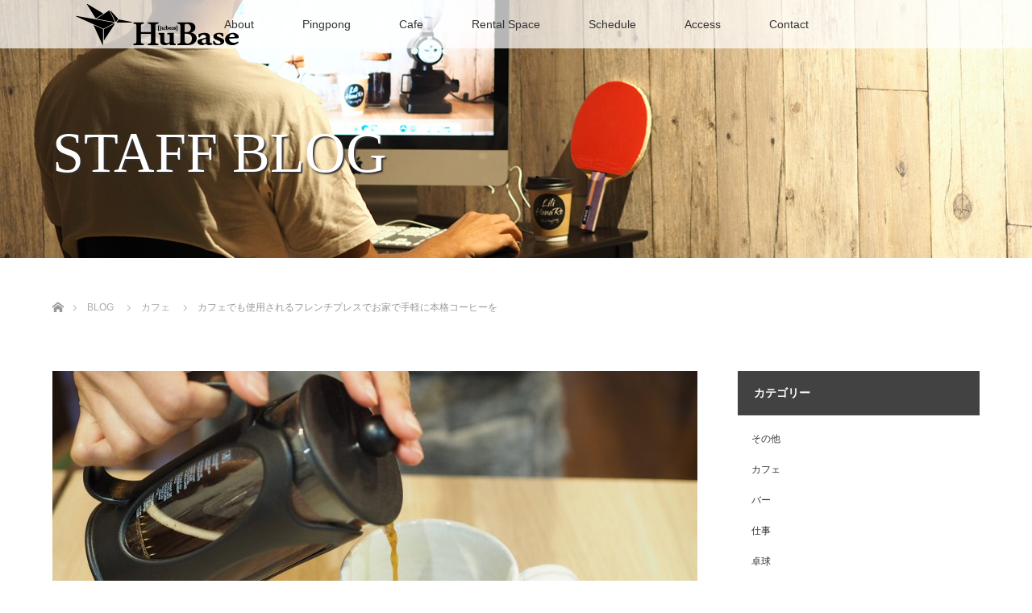

--- FILE ---
content_type: text/html; charset=UTF-8
request_url: http://lili-hanare.com/2017/04/25/frenchpress/
body_size: 19075
content:
<!DOCTYPE html>
<html class="pc" dir="ltr" lang="ja"
	prefix="og: https://ogp.me/ns#" >
<head>
<meta name="google-site-verification" content="wntWoGvJGe-qLV6IvXrqnS15ulk8mU5W6YPDWyEvhN4" />
<meta charset="UTF-8">
<!--[if IE]><meta http-equiv="X-UA-Compatible" content="IE=edge"><![endif]-->
<meta name="viewport" content="width=device-width">

<meta name="description" content="カフェでも使用されるフレンチプレスでお家で手軽に本格コーヒーを淹れましょう。フレンチプレスは手順が簡単なので手軽に淹れることができます。また、金属のフィルターなのでコーヒーの味をダイレクトに感じることができますよ。">
<link rel="pingback" href="http://lili-hanare.com/xmlrpc.php">

		<!-- All in One SEO 4.2.0 -->
		<title>カフェでも使用されるフレンチプレスでお家で手軽に本格コーヒーを</title>
		<meta name="robots" content="max-image-preview:large" />
		<link rel="canonical" href="http://lili-hanare.com/2017/04/25/frenchpress/" />
		<meta property="og:locale" content="ja_JP" />
		<meta property="og:site_name" content="喫茶と写真と卓球 HuBase | 江戸川橋の喫茶と写真と卓球 隠れ家で楽しいひと時を" />
		<meta property="og:type" content="article" />
		<meta property="og:title" content="カフェでも使用されるフレンチプレスでお家で手軽に本格コーヒーを" />
		<meta property="og:url" content="http://lili-hanare.com/2017/04/25/frenchpress/" />
		<meta property="article:published_time" content="2017-04-25T08:25:26+00:00" />
		<meta property="article:modified_time" content="2017-04-25T08:25:26+00:00" />
		<meta name="twitter:card" content="summary" />
		<meta name="twitter:title" content="カフェでも使用されるフレンチプレスでお家で手軽に本格コーヒーを" />
		<meta name="google" content="nositelinkssearchbox" />
		<script type="application/ld+json" class="aioseo-schema">
			{"@context":"https:\/\/schema.org","@graph":[{"@type":"WebSite","@id":"http:\/\/lili-hanare.com\/#website","url":"http:\/\/lili-hanare.com\/","name":"\u55ab\u8336\u3068\u5199\u771f\u3068\u5353\u7403 HuBase","description":"\u6c5f\u6238\u5ddd\u6a4b\u306e\u55ab\u8336\u3068\u5199\u771f\u3068\u5353\u7403 \u96a0\u308c\u5bb6\u3067\u697d\u3057\u3044\u3072\u3068\u6642\u3092","inLanguage":"ja","publisher":{"@id":"http:\/\/lili-hanare.com\/#organization"}},{"@type":"Organization","@id":"http:\/\/lili-hanare.com\/#organization","name":"\u55ab\u8336\u3068\u5199\u771f\u3068\u5353\u7403 HuBase","url":"http:\/\/lili-hanare.com\/"},{"@type":"BreadcrumbList","@id":"http:\/\/lili-hanare.com\/2017\/04\/25\/frenchpress\/#breadcrumblist","itemListElement":[{"@type":"ListItem","@id":"http:\/\/lili-hanare.com\/#listItem","position":1,"item":{"@type":"WebPage","@id":"http:\/\/lili-hanare.com\/","name":"\u30db\u30fc\u30e0","description":"HuBase\u306f\u30ae\u30e3\u30e9\u30ea\u30fc\u3068\u30ab\u30d5\u30a7\u3068\u5353\u7403\u3092\u878d\u5408\u3057\u305f\u96a0\u308c\u5bb6\u3067\u3059\u3002\u5e38\u306b\u4f55\u3089\u304b\u306e\u5199\u771f\u304c\u5c55\u793a\u3057\u3066\u3042\u308a\u3001\u5199\u771f\u3092\u898b\u306a\u304c\u3089\u7f8e\u5473\u3057\u3044\u30b3\u30fc\u30d2\u30fc\u3084\u304a\u9152\u304c\u697d\u3057\u3081\u307e\u3059\u3002\u5199\u771f\u597d\u304d\u304c\u96c6\u307e\u308b\u30ab\u30d5\u30a7\u306a\u306e\u3067\u6c17\u8efd\u306b\u304a\u8d8a\u3057\u304f\u3060\u3055\u3044\u3002\u307e\u305f\u3001\u8001\u82e5\u7537\u5973\u554f\u308f\u305a\u697d\u3057\u3081\u308b\u5353\u7403\u5834\u3082\u4f75\u8a2d\u3057\u3066\u304a\u308a\u307e\u3059\u3002\u5353\u7403\u306e\u30ec\u30c3\u30b9\u30f3\u3082\u884c\u3063\u3066\u304a\u308a\u3001\uff11\u4eba\u3067\u3082\u53cb\u4eba\u3068\u3067\u3082\u697d\u3057\u3044\u6642\u9593\u3092\u904e\u3054\u305b\u307e\u3059\u3002","url":"http:\/\/lili-hanare.com\/"},"nextItem":"http:\/\/lili-hanare.com\/2017\/#listItem"},{"@type":"ListItem","@id":"http:\/\/lili-hanare.com\/2017\/#listItem","position":2,"item":{"@type":"WebPage","@id":"http:\/\/lili-hanare.com\/2017\/","name":"2017","url":"http:\/\/lili-hanare.com\/2017\/"},"nextItem":"http:\/\/lili-hanare.com\/2017\/04\/#listItem","previousItem":"http:\/\/lili-hanare.com\/#listItem"},{"@type":"ListItem","@id":"http:\/\/lili-hanare.com\/2017\/04\/#listItem","position":3,"item":{"@type":"WebPage","@id":"http:\/\/lili-hanare.com\/2017\/04\/","name":"April","url":"http:\/\/lili-hanare.com\/2017\/04\/"},"nextItem":"http:\/\/lili-hanare.com\/2017\/04\/25\/#listItem","previousItem":"http:\/\/lili-hanare.com\/2017\/#listItem"},{"@type":"ListItem","@id":"http:\/\/lili-hanare.com\/2017\/04\/25\/#listItem","position":4,"item":{"@type":"WebPage","@id":"http:\/\/lili-hanare.com\/2017\/04\/25\/","name":"25","url":"http:\/\/lili-hanare.com\/2017\/04\/25\/"},"nextItem":"http:\/\/lili-hanare.com\/2017\/04\/25\/frenchpress\/#listItem","previousItem":"http:\/\/lili-hanare.com\/2017\/04\/#listItem"},{"@type":"ListItem","@id":"http:\/\/lili-hanare.com\/2017\/04\/25\/frenchpress\/#listItem","position":5,"item":{"@type":"WebPage","@id":"http:\/\/lili-hanare.com\/2017\/04\/25\/frenchpress\/","name":"\u30ab\u30d5\u30a7\u3067\u3082\u4f7f\u7528\u3055\u308c\u308b\u30d5\u30ec\u30f3\u30c1\u30d7\u30ec\u30b9\u3067\u304a\u5bb6\u3067\u624b\u8efd\u306b\u672c\u683c\u30b3\u30fc\u30d2\u30fc\u3092","url":"http:\/\/lili-hanare.com\/2017\/04\/25\/frenchpress\/"},"previousItem":"http:\/\/lili-hanare.com\/2017\/04\/25\/#listItem"}]},{"@type":"Person","@id":"http:\/\/lili-hanare.com\/author\/lilisc\/#author","url":"http:\/\/lili-hanare.com\/author\/lilisc\/","name":"lilisc","image":{"@type":"ImageObject","@id":"http:\/\/lili-hanare.com\/2017\/04\/25\/frenchpress\/#authorImage","url":"http:\/\/1.gravatar.com\/avatar\/a4c085480d229c843df23b121a20fd28?s=96&d=mm&r=g","width":96,"height":96,"caption":"lilisc"}},{"@type":"WebPage","@id":"http:\/\/lili-hanare.com\/2017\/04\/25\/frenchpress\/#webpage","url":"http:\/\/lili-hanare.com\/2017\/04\/25\/frenchpress\/","name":"\u30ab\u30d5\u30a7\u3067\u3082\u4f7f\u7528\u3055\u308c\u308b\u30d5\u30ec\u30f3\u30c1\u30d7\u30ec\u30b9\u3067\u304a\u5bb6\u3067\u624b\u8efd\u306b\u672c\u683c\u30b3\u30fc\u30d2\u30fc\u3092","inLanguage":"ja","isPartOf":{"@id":"http:\/\/lili-hanare.com\/#website"},"breadcrumb":{"@id":"http:\/\/lili-hanare.com\/2017\/04\/25\/frenchpress\/#breadcrumblist"},"author":"http:\/\/lili-hanare.com\/author\/lilisc\/#author","creator":"http:\/\/lili-hanare.com\/author\/lilisc\/#author","image":{"@type":"ImageObject","@id":"http:\/\/lili-hanare.com\/#mainImage","url":"http:\/\/lili-hanare.com\/wp-content\/uploads\/2017\/04\/P4254666.jpg","width":4608,"height":3456,"caption":"frenchpress"},"primaryImageOfPage":{"@id":"http:\/\/lili-hanare.com\/2017\/04\/25\/frenchpress\/#mainImage"},"datePublished":"2017-04-25T08:25:26+09:00","dateModified":"2017-04-25T08:25:26+09:00"},{"@type":"Article","@id":"http:\/\/lili-hanare.com\/2017\/04\/25\/frenchpress\/#article","name":"\u30ab\u30d5\u30a7\u3067\u3082\u4f7f\u7528\u3055\u308c\u308b\u30d5\u30ec\u30f3\u30c1\u30d7\u30ec\u30b9\u3067\u304a\u5bb6\u3067\u624b\u8efd\u306b\u672c\u683c\u30b3\u30fc\u30d2\u30fc\u3092","inLanguage":"ja","headline":"\u30ab\u30d5\u30a7\u3067\u3082\u4f7f\u7528\u3055\u308c\u308b\u30d5\u30ec\u30f3\u30c1\u30d7\u30ec\u30b9\u3067\u304a\u5bb6\u3067\u624b\u8efd\u306b\u672c\u683c\u30b3\u30fc\u30d2\u30fc\u3092","author":{"@id":"http:\/\/lili-hanare.com\/author\/lilisc\/#author"},"publisher":{"@id":"http:\/\/lili-hanare.com\/#organization"},"datePublished":"2017-04-25T08:25:26+09:00","dateModified":"2017-04-25T08:25:26+09:00","articleSection":"\u30ab\u30d5\u30a7, \u85e4\u4e95","mainEntityOfPage":{"@id":"http:\/\/lili-hanare.com\/2017\/04\/25\/frenchpress\/#webpage"},"isPartOf":{"@id":"http:\/\/lili-hanare.com\/2017\/04\/25\/frenchpress\/#webpage"},"image":{"@type":"ImageObject","@id":"http:\/\/lili-hanare.com\/#articleImage","url":"http:\/\/lili-hanare.com\/wp-content\/uploads\/2017\/04\/P4254666.jpg","width":4608,"height":3456,"caption":"frenchpress"}}]}
		</script>
		<!-- All in One SEO -->

<link rel="alternate" type="application/rss+xml" title="喫茶と写真と卓球 HuBase &raquo; フィード" href="http://lili-hanare.com/feed/" />
<link rel="alternate" type="application/rss+xml" title="喫茶と写真と卓球 HuBase &raquo; コメントフィード" href="http://lili-hanare.com/comments/feed/" />
<link rel="alternate" type="application/rss+xml" title="喫茶と写真と卓球 HuBase &raquo; カフェでも使用されるフレンチプレスでお家で手軽に本格コーヒーを のコメントのフィード" href="http://lili-hanare.com/2017/04/25/frenchpress/feed/" />
<script type="text/javascript">
window._wpemojiSettings = {"baseUrl":"https:\/\/s.w.org\/images\/core\/emoji\/14.0.0\/72x72\/","ext":".png","svgUrl":"https:\/\/s.w.org\/images\/core\/emoji\/14.0.0\/svg\/","svgExt":".svg","source":{"concatemoji":"http:\/\/lili-hanare.com\/wp-includes\/js\/wp-emoji-release.min.js?ver=6.2.8"}};
/*! This file is auto-generated */
!function(e,a,t){var n,r,o,i=a.createElement("canvas"),p=i.getContext&&i.getContext("2d");function s(e,t){p.clearRect(0,0,i.width,i.height),p.fillText(e,0,0);e=i.toDataURL();return p.clearRect(0,0,i.width,i.height),p.fillText(t,0,0),e===i.toDataURL()}function c(e){var t=a.createElement("script");t.src=e,t.defer=t.type="text/javascript",a.getElementsByTagName("head")[0].appendChild(t)}for(o=Array("flag","emoji"),t.supports={everything:!0,everythingExceptFlag:!0},r=0;r<o.length;r++)t.supports[o[r]]=function(e){if(p&&p.fillText)switch(p.textBaseline="top",p.font="600 32px Arial",e){case"flag":return s("\ud83c\udff3\ufe0f\u200d\u26a7\ufe0f","\ud83c\udff3\ufe0f\u200b\u26a7\ufe0f")?!1:!s("\ud83c\uddfa\ud83c\uddf3","\ud83c\uddfa\u200b\ud83c\uddf3")&&!s("\ud83c\udff4\udb40\udc67\udb40\udc62\udb40\udc65\udb40\udc6e\udb40\udc67\udb40\udc7f","\ud83c\udff4\u200b\udb40\udc67\u200b\udb40\udc62\u200b\udb40\udc65\u200b\udb40\udc6e\u200b\udb40\udc67\u200b\udb40\udc7f");case"emoji":return!s("\ud83e\udef1\ud83c\udffb\u200d\ud83e\udef2\ud83c\udfff","\ud83e\udef1\ud83c\udffb\u200b\ud83e\udef2\ud83c\udfff")}return!1}(o[r]),t.supports.everything=t.supports.everything&&t.supports[o[r]],"flag"!==o[r]&&(t.supports.everythingExceptFlag=t.supports.everythingExceptFlag&&t.supports[o[r]]);t.supports.everythingExceptFlag=t.supports.everythingExceptFlag&&!t.supports.flag,t.DOMReady=!1,t.readyCallback=function(){t.DOMReady=!0},t.supports.everything||(n=function(){t.readyCallback()},a.addEventListener?(a.addEventListener("DOMContentLoaded",n,!1),e.addEventListener("load",n,!1)):(e.attachEvent("onload",n),a.attachEvent("onreadystatechange",function(){"complete"===a.readyState&&t.readyCallback()})),(e=t.source||{}).concatemoji?c(e.concatemoji):e.wpemoji&&e.twemoji&&(c(e.twemoji),c(e.wpemoji)))}(window,document,window._wpemojiSettings);
</script>
<style type="text/css">
img.wp-smiley,
img.emoji {
	display: inline !important;
	border: none !important;
	box-shadow: none !important;
	height: 1em !important;
	width: 1em !important;
	margin: 0 0.07em !important;
	vertical-align: -0.1em !important;
	background: none !important;
	padding: 0 !important;
}
</style>
	<link rel='stylesheet' id='style-css' href='http://lili-hanare.com/wp-content/themes/lotus_tcd039/style.css?ver=1.6' type='text/css' media='all' />
<link rel='stylesheet' id='sbi_styles-css' href='http://lili-hanare.com/wp-content/plugins/instagram-feed/css/sbi-styles.min.css?ver=6.1.5' type='text/css' media='all' />
<link rel='stylesheet' id='wp-block-library-css' href='http://lili-hanare.com/wp-includes/css/dist/block-library/style.min.css?ver=6.2.8' type='text/css' media='all' />
<link rel='stylesheet' id='classic-theme-styles-css' href='http://lili-hanare.com/wp-includes/css/classic-themes.min.css?ver=6.2.8' type='text/css' media='all' />
<style id='global-styles-inline-css' type='text/css'>
body{--wp--preset--color--black: #000000;--wp--preset--color--cyan-bluish-gray: #abb8c3;--wp--preset--color--white: #ffffff;--wp--preset--color--pale-pink: #f78da7;--wp--preset--color--vivid-red: #cf2e2e;--wp--preset--color--luminous-vivid-orange: #ff6900;--wp--preset--color--luminous-vivid-amber: #fcb900;--wp--preset--color--light-green-cyan: #7bdcb5;--wp--preset--color--vivid-green-cyan: #00d084;--wp--preset--color--pale-cyan-blue: #8ed1fc;--wp--preset--color--vivid-cyan-blue: #0693e3;--wp--preset--color--vivid-purple: #9b51e0;--wp--preset--gradient--vivid-cyan-blue-to-vivid-purple: linear-gradient(135deg,rgba(6,147,227,1) 0%,rgb(155,81,224) 100%);--wp--preset--gradient--light-green-cyan-to-vivid-green-cyan: linear-gradient(135deg,rgb(122,220,180) 0%,rgb(0,208,130) 100%);--wp--preset--gradient--luminous-vivid-amber-to-luminous-vivid-orange: linear-gradient(135deg,rgba(252,185,0,1) 0%,rgba(255,105,0,1) 100%);--wp--preset--gradient--luminous-vivid-orange-to-vivid-red: linear-gradient(135deg,rgba(255,105,0,1) 0%,rgb(207,46,46) 100%);--wp--preset--gradient--very-light-gray-to-cyan-bluish-gray: linear-gradient(135deg,rgb(238,238,238) 0%,rgb(169,184,195) 100%);--wp--preset--gradient--cool-to-warm-spectrum: linear-gradient(135deg,rgb(74,234,220) 0%,rgb(151,120,209) 20%,rgb(207,42,186) 40%,rgb(238,44,130) 60%,rgb(251,105,98) 80%,rgb(254,248,76) 100%);--wp--preset--gradient--blush-light-purple: linear-gradient(135deg,rgb(255,206,236) 0%,rgb(152,150,240) 100%);--wp--preset--gradient--blush-bordeaux: linear-gradient(135deg,rgb(254,205,165) 0%,rgb(254,45,45) 50%,rgb(107,0,62) 100%);--wp--preset--gradient--luminous-dusk: linear-gradient(135deg,rgb(255,203,112) 0%,rgb(199,81,192) 50%,rgb(65,88,208) 100%);--wp--preset--gradient--pale-ocean: linear-gradient(135deg,rgb(255,245,203) 0%,rgb(182,227,212) 50%,rgb(51,167,181) 100%);--wp--preset--gradient--electric-grass: linear-gradient(135deg,rgb(202,248,128) 0%,rgb(113,206,126) 100%);--wp--preset--gradient--midnight: linear-gradient(135deg,rgb(2,3,129) 0%,rgb(40,116,252) 100%);--wp--preset--duotone--dark-grayscale: url('#wp-duotone-dark-grayscale');--wp--preset--duotone--grayscale: url('#wp-duotone-grayscale');--wp--preset--duotone--purple-yellow: url('#wp-duotone-purple-yellow');--wp--preset--duotone--blue-red: url('#wp-duotone-blue-red');--wp--preset--duotone--midnight: url('#wp-duotone-midnight');--wp--preset--duotone--magenta-yellow: url('#wp-duotone-magenta-yellow');--wp--preset--duotone--purple-green: url('#wp-duotone-purple-green');--wp--preset--duotone--blue-orange: url('#wp-duotone-blue-orange');--wp--preset--font-size--small: 13px;--wp--preset--font-size--medium: 20px;--wp--preset--font-size--large: 36px;--wp--preset--font-size--x-large: 42px;--wp--preset--spacing--20: 0.44rem;--wp--preset--spacing--30: 0.67rem;--wp--preset--spacing--40: 1rem;--wp--preset--spacing--50: 1.5rem;--wp--preset--spacing--60: 2.25rem;--wp--preset--spacing--70: 3.38rem;--wp--preset--spacing--80: 5.06rem;--wp--preset--shadow--natural: 6px 6px 9px rgba(0, 0, 0, 0.2);--wp--preset--shadow--deep: 12px 12px 50px rgba(0, 0, 0, 0.4);--wp--preset--shadow--sharp: 6px 6px 0px rgba(0, 0, 0, 0.2);--wp--preset--shadow--outlined: 6px 6px 0px -3px rgba(255, 255, 255, 1), 6px 6px rgba(0, 0, 0, 1);--wp--preset--shadow--crisp: 6px 6px 0px rgba(0, 0, 0, 1);}:where(.is-layout-flex){gap: 0.5em;}body .is-layout-flow > .alignleft{float: left;margin-inline-start: 0;margin-inline-end: 2em;}body .is-layout-flow > .alignright{float: right;margin-inline-start: 2em;margin-inline-end: 0;}body .is-layout-flow > .aligncenter{margin-left: auto !important;margin-right: auto !important;}body .is-layout-constrained > .alignleft{float: left;margin-inline-start: 0;margin-inline-end: 2em;}body .is-layout-constrained > .alignright{float: right;margin-inline-start: 2em;margin-inline-end: 0;}body .is-layout-constrained > .aligncenter{margin-left: auto !important;margin-right: auto !important;}body .is-layout-constrained > :where(:not(.alignleft):not(.alignright):not(.alignfull)){max-width: var(--wp--style--global--content-size);margin-left: auto !important;margin-right: auto !important;}body .is-layout-constrained > .alignwide{max-width: var(--wp--style--global--wide-size);}body .is-layout-flex{display: flex;}body .is-layout-flex{flex-wrap: wrap;align-items: center;}body .is-layout-flex > *{margin: 0;}:where(.wp-block-columns.is-layout-flex){gap: 2em;}.has-black-color{color: var(--wp--preset--color--black) !important;}.has-cyan-bluish-gray-color{color: var(--wp--preset--color--cyan-bluish-gray) !important;}.has-white-color{color: var(--wp--preset--color--white) !important;}.has-pale-pink-color{color: var(--wp--preset--color--pale-pink) !important;}.has-vivid-red-color{color: var(--wp--preset--color--vivid-red) !important;}.has-luminous-vivid-orange-color{color: var(--wp--preset--color--luminous-vivid-orange) !important;}.has-luminous-vivid-amber-color{color: var(--wp--preset--color--luminous-vivid-amber) !important;}.has-light-green-cyan-color{color: var(--wp--preset--color--light-green-cyan) !important;}.has-vivid-green-cyan-color{color: var(--wp--preset--color--vivid-green-cyan) !important;}.has-pale-cyan-blue-color{color: var(--wp--preset--color--pale-cyan-blue) !important;}.has-vivid-cyan-blue-color{color: var(--wp--preset--color--vivid-cyan-blue) !important;}.has-vivid-purple-color{color: var(--wp--preset--color--vivid-purple) !important;}.has-black-background-color{background-color: var(--wp--preset--color--black) !important;}.has-cyan-bluish-gray-background-color{background-color: var(--wp--preset--color--cyan-bluish-gray) !important;}.has-white-background-color{background-color: var(--wp--preset--color--white) !important;}.has-pale-pink-background-color{background-color: var(--wp--preset--color--pale-pink) !important;}.has-vivid-red-background-color{background-color: var(--wp--preset--color--vivid-red) !important;}.has-luminous-vivid-orange-background-color{background-color: var(--wp--preset--color--luminous-vivid-orange) !important;}.has-luminous-vivid-amber-background-color{background-color: var(--wp--preset--color--luminous-vivid-amber) !important;}.has-light-green-cyan-background-color{background-color: var(--wp--preset--color--light-green-cyan) !important;}.has-vivid-green-cyan-background-color{background-color: var(--wp--preset--color--vivid-green-cyan) !important;}.has-pale-cyan-blue-background-color{background-color: var(--wp--preset--color--pale-cyan-blue) !important;}.has-vivid-cyan-blue-background-color{background-color: var(--wp--preset--color--vivid-cyan-blue) !important;}.has-vivid-purple-background-color{background-color: var(--wp--preset--color--vivid-purple) !important;}.has-black-border-color{border-color: var(--wp--preset--color--black) !important;}.has-cyan-bluish-gray-border-color{border-color: var(--wp--preset--color--cyan-bluish-gray) !important;}.has-white-border-color{border-color: var(--wp--preset--color--white) !important;}.has-pale-pink-border-color{border-color: var(--wp--preset--color--pale-pink) !important;}.has-vivid-red-border-color{border-color: var(--wp--preset--color--vivid-red) !important;}.has-luminous-vivid-orange-border-color{border-color: var(--wp--preset--color--luminous-vivid-orange) !important;}.has-luminous-vivid-amber-border-color{border-color: var(--wp--preset--color--luminous-vivid-amber) !important;}.has-light-green-cyan-border-color{border-color: var(--wp--preset--color--light-green-cyan) !important;}.has-vivid-green-cyan-border-color{border-color: var(--wp--preset--color--vivid-green-cyan) !important;}.has-pale-cyan-blue-border-color{border-color: var(--wp--preset--color--pale-cyan-blue) !important;}.has-vivid-cyan-blue-border-color{border-color: var(--wp--preset--color--vivid-cyan-blue) !important;}.has-vivid-purple-border-color{border-color: var(--wp--preset--color--vivid-purple) !important;}.has-vivid-cyan-blue-to-vivid-purple-gradient-background{background: var(--wp--preset--gradient--vivid-cyan-blue-to-vivid-purple) !important;}.has-light-green-cyan-to-vivid-green-cyan-gradient-background{background: var(--wp--preset--gradient--light-green-cyan-to-vivid-green-cyan) !important;}.has-luminous-vivid-amber-to-luminous-vivid-orange-gradient-background{background: var(--wp--preset--gradient--luminous-vivid-amber-to-luminous-vivid-orange) !important;}.has-luminous-vivid-orange-to-vivid-red-gradient-background{background: var(--wp--preset--gradient--luminous-vivid-orange-to-vivid-red) !important;}.has-very-light-gray-to-cyan-bluish-gray-gradient-background{background: var(--wp--preset--gradient--very-light-gray-to-cyan-bluish-gray) !important;}.has-cool-to-warm-spectrum-gradient-background{background: var(--wp--preset--gradient--cool-to-warm-spectrum) !important;}.has-blush-light-purple-gradient-background{background: var(--wp--preset--gradient--blush-light-purple) !important;}.has-blush-bordeaux-gradient-background{background: var(--wp--preset--gradient--blush-bordeaux) !important;}.has-luminous-dusk-gradient-background{background: var(--wp--preset--gradient--luminous-dusk) !important;}.has-pale-ocean-gradient-background{background: var(--wp--preset--gradient--pale-ocean) !important;}.has-electric-grass-gradient-background{background: var(--wp--preset--gradient--electric-grass) !important;}.has-midnight-gradient-background{background: var(--wp--preset--gradient--midnight) !important;}.has-small-font-size{font-size: var(--wp--preset--font-size--small) !important;}.has-medium-font-size{font-size: var(--wp--preset--font-size--medium) !important;}.has-large-font-size{font-size: var(--wp--preset--font-size--large) !important;}.has-x-large-font-size{font-size: var(--wp--preset--font-size--x-large) !important;}
.wp-block-navigation a:where(:not(.wp-element-button)){color: inherit;}
:where(.wp-block-columns.is-layout-flex){gap: 2em;}
.wp-block-pullquote{font-size: 1.5em;line-height: 1.6;}
</style>
<link rel='stylesheet' id='toc-screen-css' href='http://lili-hanare.com/wp-content/plugins/table-of-contents-plus/screen.min.css?ver=2106' type='text/css' media='all' />
<script type='text/javascript' src='http://lili-hanare.com/wp-includes/js/jquery/jquery.min.js?ver=3.6.4' id='jquery-core-js'></script>
<script type='text/javascript' src='http://lili-hanare.com/wp-includes/js/jquery/jquery-migrate.min.js?ver=3.4.0' id='jquery-migrate-js'></script>
<link rel="https://api.w.org/" href="http://lili-hanare.com/wp-json/" /><link rel="alternate" type="application/json" href="http://lili-hanare.com/wp-json/wp/v2/posts/590" /><link rel='shortlink' href='http://lili-hanare.com/?p=590' />
<link rel="alternate" type="application/json+oembed" href="http://lili-hanare.com/wp-json/oembed/1.0/embed?url=http%3A%2F%2Flili-hanare.com%2F2017%2F04%2F25%2Ffrenchpress%2F" />
<link rel="alternate" type="text/xml+oembed" href="http://lili-hanare.com/wp-json/oembed/1.0/embed?url=http%3A%2F%2Flili-hanare.com%2F2017%2F04%2F25%2Ffrenchpress%2F&#038;format=xml" />
<!-- Favicon Rotator -->
<link rel="shortcut icon" href="http://lili-hanare.com/wp-content/uploads/2022/12/HuBaseLogo_BK_Symbol_NBK-e1670765336128-16x16.png" />
<link rel="apple-touch-icon-precomposed" href="http://lili-hanare.com/wp-content/uploads/2022/12/HuBaseLogo_BK_Symbol_NBK-e1670765336128.png" />
<!-- End Favicon Rotator -->

<script src="http://lili-hanare.com/wp-content/themes/lotus_tcd039/js/jquery.easing.1.3.js?ver=1.6"></script>
<script src="http://lili-hanare.com/wp-content/themes/lotus_tcd039/js/jscript.js?ver=1.6"></script>
<script src="http://lili-hanare.com/wp-content/themes/lotus_tcd039/js/functions.js?ver=1.6"></script>
<script src="http://lili-hanare.com/wp-content/themes/lotus_tcd039/js/comment.js?ver=1.6"></script>

<link rel="stylesheet" media="screen and (max-width:770px)" href="http://lili-hanare.com/wp-content/themes/lotus_tcd039/responsive.css?ver=1.6">

<style type="text/css">
body, input, textarea { font-family: Verdana, "ヒラギノ角ゴ ProN W3", "Hiragino Kaku Gothic ProN", "メイリオ", Meiryo, sans-serif; }
.rich_font { font-weight:500; font-family: "Times New Roman" , "游明朝" , "Yu Mincho" , "游明朝体" , "YuMincho" , "ヒラギノ明朝 Pro W3" , "Hiragino Mincho Pro" , "HiraMinProN-W3" , "HGS明朝E" , "ＭＳ Ｐ明朝" , "MS PMincho" , serif; }

body { font-size:15px; }

.pc #header .logo { font-size:21px; }
.mobile #header .logo { font-size:18px; }
.pc #header .desc { font-size:12px; }
#footer_logo .logo { font-size:40px; }
#footer_logo .desc { font-size:12px; }
.pc #header #logo_text_fixed .logo { font-size:21px; }

.index_box_list .image img, #index_blog_list li .image img, #related_post li a.image img, .styled_post_list1 .image img, #recent_news .image img{
  -webkit-transition: all 0.35s ease-in-out; -moz-transition: all 0.35s ease-in-out; transition: all 0.35s ease-in-out;
  -webkit-transform: scale(1); -moz-transform: scale(1); -ms-transform: scale(1); -o-transform: scale(1); transform: scale(1);
  -webkit-backface-visibility:hidden; backface-visibility:hidden;
}
.index_box_list .image a:hover img, #index_blog_list li .image:hover img, #related_post li a.image:hover img, .styled_post_list1 .image:hover img, #recent_news .image:hover img{
 -webkit-transform: scale(1.2); -moz-transform: scale(1.2); -ms-transform: scale(1.2); -o-transform: scale(1.2); transform: scale(1.2);
}

.pc .home #header_top{ background:rgba(255,255,255,1) }
.pc .home #global_menu{ background:rgba(255,255,255,0.7) }
.pc .header_fix #header{ background:rgba(255,255,255,1) }
.pc .not_home #header{ background:rgba(255,255,255,0.7) }
.pc .not_home.header_fix2 #header{ background:rgba(255,255,255,1) }
.pc #global_menu > ul > li > a{ color:#333333; }

.pc #index_content2 .catchphrase .headline { font-size:40px; }
.pc #index_content2 .catchphrase .desc { font-size:15px; }

#post_title { font-size:30px; }
.post_content { font-size:15px; }

a:hover, #comment_header ul li a:hover, .pc #global_menu > ul > li.active > a, .pc #global_menu li.current-menu-item > a, .pc #global_menu > ul > li > a:hover, #header_logo .logo a:hover, #bread_crumb li.home a:hover:before, #bread_crumb li a:hover,
 .footer_menu li:first-child a, .footer_menu li:only-child a, #previous_next_post a:hover, .color_headline
  { color:#424242; }

.pc #global_menu ul ul a, #return_top a, .next_page_link a:hover, .page_navi a:hover, .collapse_category_list li a:hover .count, .index_archive_link a:hover, .slick-arrow:hover, #header_logo_index .link:hover,
 #previous_next_page a:hover, .page_navi p.back a:hover, .collapse_category_list li a:hover .count, .mobile #global_menu li a:hover,
  #wp-calendar td a:hover, #wp-calendar #prev a:hover, #wp-calendar #next a:hover, .widget_search #search-btn input:hover, .widget_search #searchsubmit:hover, .side_widget.google_search #searchsubmit:hover,
   #submit_comment:hover, #comment_header ul li a:hover, #comment_header ul li.comment_switch_active a, #comment_header #comment_closed p, #post_pagination a:hover, #post_pagination p, a.menu_button:hover, .mobile .footer_menu a:hover, .mobile #footer_menu_bottom li a:hover
    { background-color:#424242; }

.pc #global_menu ul ul a:hover, #return_top a:hover
 { background-color:#424242; }

.side_headline, #footer_address, #recent_news .headline, .page_navi span.current
 { background-color:#424242; }

#index_content1_top
 { background-color:#FFFFFF; }

#comment_textarea textarea:focus, #guest_info input:focus, #comment_header ul li a:hover, #comment_header ul li.comment_switch_active a, #comment_header #comment_closed p
 { border-color:#424242; }

#comment_header ul li.comment_switch_active a:after, #comment_header #comment_closed p:after
 { border-color:#424242 transparent transparent transparent; }

.collapse_category_list li a:before
 { border-color: transparent transparent transparent #424242; }


  #site_loader_spinner { border:4px solid rgba(66,66,66,0.2); border-top-color:#424242; }


</style>


<script type="text/javascript">
 jQuery(document).ready(function($){
  $('a').not('a[href^="#"], a[href^="tel"], [href^="javascript:void(0);"], a[target="_blank"]').click(function(){
   var pass = $(this).attr("href");
   $('#site_wrap').animate({opacity:'0'},400,function(){
    $('#site_loader_overlay').show();
    $('#site_loader_spinner').show();
    location.href = pass;
    setTimeout(function(){
     $('#site_wrap').css({opacity:'1'})
    },2500);
   });
   return false;
  });
 });
</script>


<style type="text/css"></style><link rel="icon" href="http://lili-hanare.com/wp-content/uploads/2022/12/cropped-HuBaseLogo_BK_Symbol_NBK-e1670765336128-2-32x32.png" sizes="32x32" />
<link rel="icon" href="http://lili-hanare.com/wp-content/uploads/2022/12/cropped-HuBaseLogo_BK_Symbol_NBK-e1670765336128-2-192x192.png" sizes="192x192" />
<link rel="apple-touch-icon" href="http://lili-hanare.com/wp-content/uploads/2022/12/cropped-HuBaseLogo_BK_Symbol_NBK-e1670765336128-2-180x180.png" />
<meta name="msapplication-TileImage" content="http://lili-hanare.com/wp-content/uploads/2022/12/cropped-HuBaseLogo_BK_Symbol_NBK-e1670765336128-2-270x270.png" />

<script>
  (function(i,s,o,g,r,a,m){i['GoogleAnalyticsObject']=r;i[r]=i[r]||function(){
  (i[r].q=i[r].q||[]).push(arguments)},i[r].l=1*new Date();a=s.createElement(o),
  m=s.getElementsByTagName(o)[0];a.async=1;a.src=g;m.parentNode.insertBefore(a,m)
  })(window,document,'script','https://www.google-analytics.com/analytics.js','ga');

  ga('create', 'UA-39279893-2', 'auto');
  ga('send', 'pageview');

</script>

</head>
<body id="body" class="post-template-default single single-post postid-590 single-format-standard not_home">

<div id="site_loader_overlay">
 <div id="site_loader_spinner"></div>
</div>
<div id="site_wrap">

 <div id="header">
  <div id="header_top">
   <div id="header_logo">
    <div id="logo_image">
 <h1 class="logo">
  <a href="http://lili-hanare.com/" title="喫茶と写真と卓球 HuBase" data-label="喫茶と写真と卓球 HuBase"><img class="h_logo" src="http://lili-hanare.com/wp-content/uploads/2022/12/300140.png?1768870179" alt="喫茶と写真と卓球 HuBase" title="喫茶と写真と卓球 HuBase" /></a>
 </h1>
</div>
   </div>
  </div><!-- END #header_top -->
    <div id="header_bottom">
   <a href="#" class="menu_button"><span>menu</span></a>
   <div id="logo_image_fixed">
 <p class="logo"><a href="http://lili-hanare.com/" title="喫茶と写真と卓球 HuBase"><img class="s_logo" src="http://lili-hanare.com/wp-content/uploads/2022/12/26060.png?1768870179" alt="喫茶と写真と卓球 HuBase" title="喫茶と写真と卓球 HuBase" /></a></p>
</div>
   <div id="global_menu">
    <ul id="menu-globalmenu" class="menu"><li id="menu-item-104" class="menu-item menu-item-type-post_type menu-item-object-page menu-item-104"><a href="http://lili-hanare.com/about/">About</a></li>
<li id="menu-item-74" class="menu-item menu-item-type-post_type menu-item-object-page menu-item-74"><a href="http://lili-hanare.com/lesson/">Pingpong</a></li>
<li id="menu-item-89" class="menu-item menu-item-type-post_type menu-item-object-page menu-item-89"><a href="http://lili-hanare.com/cafe/">Cafe</a></li>
<li id="menu-item-1371" class="menu-item menu-item-type-post_type menu-item-object-page menu-item-1371"><a href="http://lili-hanare.com/space/">Rental Space</a></li>
<li id="menu-item-2348" class="menu-item menu-item-type-post_type menu-item-object-page menu-item-2348"><a href="http://lili-hanare.com/schedule/">Schedule</a></li>
<li id="menu-item-55" class="menu-item menu-item-type-post_type menu-item-object-page menu-item-55"><a href="http://lili-hanare.com/access/">Access</a></li>
<li id="menu-item-211" class="menu-item menu-item-type-post_type menu-item-object-page menu-item-211"><a href="http://lili-hanare.com/contact/">Contact</a></li>
</ul>   </div>
  </div><!-- END #header_bottom -->
   </div><!-- END #header -->

    
 <div id="main_contents" class="clearfix">
<div id="header_image">
 <div class="image"><img src="http://lili-hanare.com/wp-content/uploads/2017/03/blog.jpg" title="" alt="" /></div>
 <div class="caption" style="text-shadow:2px 2px 2px #333333; color:#FFFFFF; ">
  <p class="title rich_font" style="font-size:70px;">STAFF BLOG</p>
 </div>
</div>

<div id="bread_crumb">

<ul class="clearfix">
 <li itemscope="itemscope" itemtype="http://data-vocabulary.org/Breadcrumb" class="home"><a itemprop="url" href="http://lili-hanare.com/"><span>ホーム</span></a></li>

 <li itemscope="itemscope" itemtype="http://data-vocabulary.org/Breadcrumb"><a itemprop="url" href="http://lili-hanare.com/blog/">BLOG</a></li>
 <li><a href="http://lili-hanare.com/category/cafe/" rel="category tag">カフェ</a></li>
 <li class="last">カフェでも使用されるフレンチプレスでお家で手軽に本格コーヒーを</li>

</ul>
</div>

<div id="main_col" class="clearfix">

<div id="left_col">

 
 <div id="article">

      <div id="post_image">
   <img width="800" height="480" src="http://lili-hanare.com/wp-content/uploads/2017/04/P4254666-800x480.jpg" class="attachment-size5 size-size5 wp-post-image" alt="frenchpress" decoding="async" />  </div>
    
  <ul id="post_meta_top" class="clearfix">
   <li class="date"><time class="entry-date updated" datetime="2017-04-25T17:25:26+09:00">2017.04.25</time></li>   <li class="category"><a href="http://lili-hanare.com/category/cafe/">カフェ</a>
</li>  </ul>

  <h2 id="post_title" class="rich_font color_headline">カフェでも使用されるフレンチプレスでお家で手軽に本格コーヒーを</h2>

    <div class="single_share clearfix" id="single_share_top">
   
<!--Type1-->

<!--Type2-->

<!--Type3-->

<!--Type4-->

<div id="share_btm2">

 

<div class="sns" style="margin-bottom:-20px;">
<ul class="type4 clearfix">
<!--Twitterボタン-->
<li class="twitter">
<a href="http://twitter.com/share?text=%E3%82%AB%E3%83%95%E3%82%A7%E3%81%A7%E3%82%82%E4%BD%BF%E7%94%A8%E3%81%95%E3%82%8C%E3%82%8B%E3%83%95%E3%83%AC%E3%83%B3%E3%83%81%E3%83%97%E3%83%AC%E3%82%B9%E3%81%A7%E3%81%8A%E5%AE%B6%E3%81%A7%E6%89%8B%E8%BB%BD%E3%81%AB%E6%9C%AC%E6%A0%BC%E3%82%B3%E3%83%BC%E3%83%92%E3%83%BC%E3%82%92&url=http%3A%2F%2Flili-hanare.com%2F2017%2F04%2F25%2Ffrenchpress%2F&via=lili_hanare&tw_p=tweetbutton&related=lili_hanare" onclick="javascript:window.open(this.href, '', 'menubar=no,toolbar=no,resizable=yes,scrollbars=yes,height=400,width=600');return false;"><i class="icon-twitter"></i><span class="ttl">Tweet</span><span class="share-count"></span></a></li>

<!--Facebookボタン-->
<li class="facebook">
<a href="//www.facebook.com/sharer/sharer.php?u=http://lili-hanare.com/2017/04/25/frenchpress/&amp;t=%E3%82%AB%E3%83%95%E3%82%A7%E3%81%A7%E3%82%82%E4%BD%BF%E7%94%A8%E3%81%95%E3%82%8C%E3%82%8B%E3%83%95%E3%83%AC%E3%83%B3%E3%83%81%E3%83%97%E3%83%AC%E3%82%B9%E3%81%A7%E3%81%8A%E5%AE%B6%E3%81%A7%E6%89%8B%E8%BB%BD%E3%81%AB%E6%9C%AC%E6%A0%BC%E3%82%B3%E3%83%BC%E3%83%92%E3%83%BC%E3%82%92" class="facebook-btn-icon-link" target="blank" rel="nofollow"><i class="icon-facebook"></i><span class="ttl">Share</span><span class="share-count"></span></a></li>




<!--RSSボタン-->
<li class="rss">
<a href="http://lili-hanare.com/?feed=rss2" target="blank"><i class="icon-rss"></i><span class="ttl">RSS</span></a></li>


<!--Pinterestボタン-->
<li class="pinterest">
<a rel="nofollow" target="_blank" href="https://www.pinterest.com/pin/create/button/?url=http%3A%2F%2Flili-hanare.com%2F2017%2F04%2F25%2Ffrenchpress%2F&media=http://lili-hanare.com/wp-content/uploads/2017/04/P4254666.jpg&description=%E3%82%AB%E3%83%95%E3%82%A7%E3%81%A7%E3%82%82%E4%BD%BF%E7%94%A8%E3%81%95%E3%82%8C%E3%82%8B%E3%83%95%E3%83%AC%E3%83%B3%E3%83%81%E3%83%97%E3%83%AC%E3%82%B9%E3%81%A7%E3%81%8A%E5%AE%B6%E3%81%A7%E6%89%8B%E8%BB%BD%E3%81%AB%E6%9C%AC%E6%A0%BC%E3%82%B3%E3%83%BC%E3%83%92%E3%83%BC%E3%82%92"><i class="icon-pinterest"></i><span class="ttl">Pin&nbsp;it</span></a></li>

</ul>
</div>

</div>


<!--Type5-->
  </div>
  
 <!-- banner2 -->
  <div id="single_banner_area_bottom" class="clearfix one_banner">
     <div class="single_banner single_banner_left">
    <style>
.example_responsive_1 { width: 320px; height: 300px; }
@media(min-width: 500px) { .example_responsive_1 { width: 468px; height: 60px; } }
@media(min-width: 800px) { .example_responsive_1 { width: 728px; height: 90px; } }　
</style>
<script async src="//pagead2.googlesyndication.com/pagead/js/adsbygoogle.js"></script>
<!-- example_responsive_1 -->
<ins class="adsbygoogle example_responsive_1"
     style="display:inline-block"
     data-ad-client="ca-pub-7232239330755840"
     data-ad-slot="4728507612"></ins>
<script>
(adsbygoogle = window.adsbygoogle || []).push({});
</script>   </div>
       <div class="single_banner single_banner_right">
    <a href="" target="_blank"><img src="" alt="" title="" /></a>
   </div>
   </div><!-- END #single_banner_area_bottom -->
 
  <div class="post_content clearfix">
   <p>こんにちは、藤井です。</p>
<p>昨晩は久しぶりに時間に余裕があったので、<br />
家でコーヒーを飲みながら海外ドラマを観るという至福の時を過ごしました(^^)</p>
<p>家では色々なコーヒーショップで購入したコーヒーを飲んでます。<br />
どちらかと言うと濃いめ（苦味やコク）が好きなので、深煎りの豆を選んで購入してますね。</p>
<p>インドネシアやコロンビア、グアテマラが深めに煎ってある場合が多いため、購入する機会が多いです。<br />
お店のストロングブレンドを選択する場合も多いですね。</p>
<p>そして、その濃いめのコーヒーと焼き菓子を、テーブルの上に置き、映画や海外ドラマを観る。</p>
<p>いやー、最高（^^）</p>
<p>ちなみに、自宅ではフレンチプレスでコーヒーを淹れています。<br />
手間がかからないしコーヒーの味をオイルも含めてダイレクトに感じるからですね。</p>
<p>&nbsp;</p>
<h2>フレンチプレス（コーヒープレス）というコーヒーの抽出器具（方法）</h2>
<p>&nbsp;</p>
<p>フレンチプレスというものをご存知でしょうか。</p>
<p>以前書いたエアロプレスと似ていますが（プレスしか合ってない（笑））。</p>
<p><span style="color: #ff0000; font-size: 14pt;"><a style="color: #ff0000;" href="http://lili-hanare.com/2017/04/20/aeropress/"><strong>過去ブログ：エアロプレスでカフェで出てくるようなコーヒーを淹れてみよう</strong></a></span></p>
<p>&nbsp;</p>
<p><img decoding="async" loading="lazy" class="aligncenter size-medium wp-image-600" src="http://lili-hanare.com/wp-content/uploads/2017/04/P4254643-300x225.jpg" alt="frenchpress" width="300" height="225" srcset="http://lili-hanare.com/wp-content/uploads/2017/04/P4254643-300x225.jpg 300w, http://lili-hanare.com/wp-content/uploads/2017/04/P4254643-768x576.jpg 768w, http://lili-hanare.com/wp-content/uploads/2017/04/P4254643-1024x768.jpg 1024w" sizes="(max-width: 300px) 100vw, 300px" /></p>
<p>&nbsp;</p>
<p>コーヒープレス、コーヒープランジャーと言われることもあるコーヒーの抽出器具。</p>
<p>現在でこそ日本でもコーヒーの抽出器具としてメジャーになっていますが、<br />
紅茶の器具としてご存じの方も多いかもしれませんね。</p>
<p>1929年にイタリア人のデザイナーが特許を取得したもので、<br />
それ以前の古くからフランスで親しまれているコーヒー器具です。</p>
<p>淹れ方としてはとってもシンプル。</p>
<p>ガラス製のポットにコーヒー粉とお湯を入れ、<br />
時間が経過したら金属製のフィルターでプレスする。</p>
<p>これだけです。</p>
<p>コーヒーをお湯に浸してコーヒーの成分を取り出す。<br />
飲む際にコーヒー粉を除去する。（金属フィルターをプレスして）</p>
<p>シンプルな淹れ方からしても歴史を感じますよね。</p>
<p>ちなみにフレンチプレスのようにお湯に浸してコーヒーを抽出する方法を<span style="color: #ff0000;"><strong>浸漬法</strong></span>といいます。<br />
他に代表的なものとして、サイフォンやメリタ式ドリップコーヒーがあります。</p>
<p>ペーパードリップ（一部除く）やネルドリップ、エスプレッソなどお湯を透過して抽出する方法を<strong><span style="color: #ff0000;">透過法</span></strong><span style="color: #000000;">といいます。</span></p>
<p>この２つの方式の違いについては後日書こうと思います。</p>
<p><img decoding="async" loading="lazy" class="aligncenter size-medium wp-image-609" src="http://lili-hanare.com/wp-content/uploads/2017/04/P4254645-300x225.jpg" alt="frenchpress" width="300" height="225" srcset="http://lili-hanare.com/wp-content/uploads/2017/04/P4254645-300x225.jpg 300w, http://lili-hanare.com/wp-content/uploads/2017/04/P4254645-768x576.jpg 768w, http://lili-hanare.com/wp-content/uploads/2017/04/P4254645-1024x768.jpg 1024w" sizes="(max-width: 300px) 100vw, 300px" /></p>
<p>味わいとしては、金属のフィルターを使用していることもあり、<br />
コーヒー豆の味わいをダイレクトに感じることができます。</p>
<p>個人的には、ペーパードリップよりもコーヒーオイルが含まれるため、<br />
とくにコクを感じ、苦味はまろやかになり若干甘みが増すように感じます。</p>
<p>また、金属フィルターを通してますが、わずかに微粉が含まれるため、<br />
やや重たく、粉っぽく感じますね。<br />
この粉っぽさが苦手という方はフレンチプレスはおすすめしません。</p>
<p>当カフェではフレンチプレスでの提供はしておりませんが、<br />
フレンチプレスをご存じない方向けに簡単に手順を書いてみますね(^^)</p>
<p>&nbsp;</p>
<h2>フレンチプレス（コーヒープレス）でコーヒーを淹れてみる。</h2>
<p>&nbsp;</p>
<p>それではエアロプレスの記事と同じように、写真付きで簡単に手順を説明します。</p>
<p><img decoding="async" loading="lazy" class="aligncenter size-medium wp-image-595" src="http://lili-hanare.com/wp-content/uploads/2017/04/P4254644-300x225.jpg" alt="frenchpress" width="300" height="225" srcset="http://lili-hanare.com/wp-content/uploads/2017/04/P4254644-300x225.jpg 300w, http://lili-hanare.com/wp-content/uploads/2017/04/P4254644-768x576.jpg 768w, http://lili-hanare.com/wp-content/uploads/2017/04/P4254644-1024x768.jpg 1024w" sizes="(max-width: 300px) 100vw, 300px" /></p>
<p><strong>＜用意するもの＞</strong></p>
<p>200mlの抽出</p>
<ul>
<li>コーヒー豆（中挽き） 17g</li>
<li>フレンチプレス</li>
<li>スケーラー</li>
<li>温度計</li>
</ul>
<p>&nbsp;</p>
<p>まず、フレンチプレスに限りませんが、<br />
コーヒーがふれるものは温めておきましょう。</p>
<p>今回はフレンチプレスにお湯を入れ温めます。</p>
<p><img decoding="async" loading="lazy" class="aligncenter size-medium wp-image-610" src="http://lili-hanare.com/wp-content/uploads/2017/04/P4254647-300x225.jpg" alt="coffee" width="300" height="225" srcset="http://lili-hanare.com/wp-content/uploads/2017/04/P4254647-300x225.jpg 300w, http://lili-hanare.com/wp-content/uploads/2017/04/P4254647-768x576.jpg 768w, http://lili-hanare.com/wp-content/uploads/2017/04/P4254647-1024x768.jpg 1024w" sizes="(max-width: 300px) 100vw, 300px" /></p>
<p>計量したコーヒー豆をグラインダーで挽きます。<br />
挽き目はペーパードリップよりもあら目挽きましょう。</p>
<p><img decoding="async" loading="lazy" class="aligncenter size-medium wp-image-604" src="http://lili-hanare.com/wp-content/uploads/2017/04/P4254651-300x225.jpg" alt="coffee" width="300" height="225" srcset="http://lili-hanare.com/wp-content/uploads/2017/04/P4254651-300x225.jpg 300w, http://lili-hanare.com/wp-content/uploads/2017/04/P4254651-768x576.jpg 768w, http://lili-hanare.com/wp-content/uploads/2017/04/P4254651-1024x768.jpg 1024w" sizes="(max-width: 300px) 100vw, 300px" /></p>
<p>挽いたコーヒー粉をお湯を捨てたフレンチプレスのポットに入れます。</p>
<p>&nbsp;</p>
<p><img decoding="async" loading="lazy" class="aligncenter size-medium wp-image-607" src="http://lili-hanare.com/wp-content/uploads/2017/04/P4254653-300x225.jpg" alt="frenchpress" width="300" height="225" srcset="http://lili-hanare.com/wp-content/uploads/2017/04/P4254653-300x225.jpg 300w, http://lili-hanare.com/wp-content/uploads/2017/04/P4254653-768x576.jpg 768w, http://lili-hanare.com/wp-content/uploads/2017/04/P4254653-1024x768.jpg 1024w" sizes="(max-width: 300px) 100vw, 300px" /></p>
<p>タイマー（4分）をスタートします。<br />
温度計で92℃に測ったお湯をフレンチプレスの1/3くらいの高さまで注ぎ、30秒ほど蒸らします。<br />
フレンチプレスの大きさや抽出する容量にもよりますが、今回は50ml注ぎました。</p>
<p>&nbsp;</p>
<p><img decoding="async" loading="lazy" class="aligncenter size-medium wp-image-606" src="http://lili-hanare.com/wp-content/uploads/2017/04/P4254656-300x225.jpg" alt="frenchpress" width="300" height="225" srcset="http://lili-hanare.com/wp-content/uploads/2017/04/P4254656-300x225.jpg 300w, http://lili-hanare.com/wp-content/uploads/2017/04/P4254656-768x576.jpg 768w, http://lili-hanare.com/wp-content/uploads/2017/04/P4254656-1024x768.jpg 1024w" sizes="(max-width: 300px) 100vw, 300px" /></p>
<p>残りのお湯（150ml）を静かに注ぎます。</p>
<p>&nbsp;</p>
<p><img decoding="async" loading="lazy" class="aligncenter size-medium wp-image-603" src="http://lili-hanare.com/wp-content/uploads/2017/04/P4254657-300x225.jpg" alt="frenchpress" width="300" height="225" srcset="http://lili-hanare.com/wp-content/uploads/2017/04/P4254657-300x225.jpg 300w, http://lili-hanare.com/wp-content/uploads/2017/04/P4254657-768x576.jpg 768w, http://lili-hanare.com/wp-content/uploads/2017/04/P4254657-1024x768.jpg 1024w" sizes="(max-width: 300px) 100vw, 300px" /></p>
<p>フタをして待ちましょう。<br />
ほんの少しだけプレスし、浮いてきた粉がしっかりと浸るようにします。</p>
<p>&nbsp;</p>
<p><img decoding="async" loading="lazy" class="aligncenter size-medium wp-image-599" src="http://lili-hanare.com/wp-content/uploads/2017/04/P4254659-300x225.jpg" alt="frenchpress" width="300" height="225" srcset="http://lili-hanare.com/wp-content/uploads/2017/04/P4254659-300x225.jpg 300w, http://lili-hanare.com/wp-content/uploads/2017/04/P4254659-768x576.jpg 768w, http://lili-hanare.com/wp-content/uploads/2017/04/P4254659-1024x768.jpg 1024w" sizes="(max-width: 300px) 100vw, 300px" /></p>
<p>最初にお湯を注いでから4分で完了するために、<br />
3分45秒になったらプレスを開始します。</p>
<p>&nbsp;</p>
<p><img decoding="async" loading="lazy" class="aligncenter size-medium wp-image-602" src="http://lili-hanare.com/wp-content/uploads/2017/04/P4254663-300x225.jpg" alt="frenchpress" width="300" height="225" srcset="http://lili-hanare.com/wp-content/uploads/2017/04/P4254663-300x225.jpg 300w, http://lili-hanare.com/wp-content/uploads/2017/04/P4254663-768x576.jpg 768w, http://lili-hanare.com/wp-content/uploads/2017/04/P4254663-1024x768.jpg 1024w" sizes="(max-width: 300px) 100vw, 300px" /></p>
<p>フィルターを下までプレスしたら出来上がり。</p>
<p>&nbsp;</p>
<p><img decoding="async" loading="lazy" class="aligncenter size-medium wp-image-601" src="http://lili-hanare.com/wp-content/uploads/2017/04/P4254668-300x225.jpg" alt="coffee" width="300" height="225" srcset="http://lili-hanare.com/wp-content/uploads/2017/04/P4254668-300x225.jpg 300w, http://lili-hanare.com/wp-content/uploads/2017/04/P4254668-768x576.jpg 768w, http://lili-hanare.com/wp-content/uploads/2017/04/P4254668-1024x768.jpg 1024w" sizes="(max-width: 300px) 100vw, 300px" /></p>
<p>&nbsp;</p>
<p>上記はあくまで手順を示す一例ですので、<br />
抽出する容量によって、コーヒー豆の量やお湯の量、時間を変えましょう。</p>
<p>概して3〜5分の間で抽出することが多く、<br />
6分を過ぎるとコーヒーの雑味が目立つことがあります。</p>
<p>&nbsp;</p>
<p>いかがでしたでしょうか？</p>
<p>簡単ですよね？私にぴったり（笑）</p>
<p>&nbsp;</p>
<p>飲み終わりになるとわかりやすいのですが、<br />
このように微粉があります。</p>
<p><img decoding="async" loading="lazy" class="aligncenter wp-image-597 size-medium" src="http://lili-hanare.com/wp-content/uploads/2017/04/P4254672-300x225.jpg" alt="coffee" width="300" height="225" srcset="http://lili-hanare.com/wp-content/uploads/2017/04/P4254672-300x225.jpg 300w, http://lili-hanare.com/wp-content/uploads/2017/04/P4254672-768x576.jpg 768w, http://lili-hanare.com/wp-content/uploads/2017/04/P4254672-1024x768.jpg 1024w" sizes="(max-width: 300px) 100vw, 300px" /></p>
<p>普段コーヒーメーカーやペーパードリップで飲まれてる方は、<br />
フレンチプレスで淹れると驚くほど味わいが変化するので是非試してみてくださいね♪</p>
<p>お値段も2,000〜3,000円なので良心的です。</p>
<p>&nbsp;</p>
<p>それでは、よいコーヒーライフを♪</p>
     </div>

    <div class="single_share clearfix" id="single_share_bottom">
   
<!--Type1-->

<!--Type2-->

<!--Type3-->

<!--Type4-->

<div id="share_btm2">

 

<div class="sns mb40">
<ul class="type4 clearfix">
<!--Twitterボタン-->
<li class="twitter">
<a href="http://twitter.com/share?text=%E3%82%AB%E3%83%95%E3%82%A7%E3%81%A7%E3%82%82%E4%BD%BF%E7%94%A8%E3%81%95%E3%82%8C%E3%82%8B%E3%83%95%E3%83%AC%E3%83%B3%E3%83%81%E3%83%97%E3%83%AC%E3%82%B9%E3%81%A7%E3%81%8A%E5%AE%B6%E3%81%A7%E6%89%8B%E8%BB%BD%E3%81%AB%E6%9C%AC%E6%A0%BC%E3%82%B3%E3%83%BC%E3%83%92%E3%83%BC%E3%82%92&url=http%3A%2F%2Flili-hanare.com%2F2017%2F04%2F25%2Ffrenchpress%2F&via=lili_hanare&tw_p=tweetbutton&related=lili_hanare" onclick="javascript:window.open(this.href, '', 'menubar=no,toolbar=no,resizable=yes,scrollbars=yes,height=400,width=600');return false;"><i class="icon-twitter"></i><span class="ttl">Tweet</span><span class="share-count"></span></a></li>

<!--Facebookボタン-->
<li class="facebook">
<a href="//www.facebook.com/sharer/sharer.php?u=http://lili-hanare.com/2017/04/25/frenchpress/&amp;t=%E3%82%AB%E3%83%95%E3%82%A7%E3%81%A7%E3%82%82%E4%BD%BF%E7%94%A8%E3%81%95%E3%82%8C%E3%82%8B%E3%83%95%E3%83%AC%E3%83%B3%E3%83%81%E3%83%97%E3%83%AC%E3%82%B9%E3%81%A7%E3%81%8A%E5%AE%B6%E3%81%A7%E6%89%8B%E8%BB%BD%E3%81%AB%E6%9C%AC%E6%A0%BC%E3%82%B3%E3%83%BC%E3%83%92%E3%83%BC%E3%82%92" class="facebook-btn-icon-link" target="blank" rel="nofollow"><i class="icon-facebook"></i><span class="ttl">Share</span><span class="share-count"></span></a></li>




<!--RSSボタン-->
<li class="rss">
<a href="http://lili-hanare.com/feed/" target="blank"><i class="icon-rss"></i><span class="ttl">RSS</span></a></li>


<!--Pinterestボタン-->
<li class="pinterest">
<a rel="nofollow" target="_blank" href="https://www.pinterest.com/pin/create/button/?url=http%3A%2F%2Flili-hanare.com%2F2017%2F04%2F25%2Ffrenchpress%2F&media=http://lili-hanare.com/wp-content/uploads/2017/04/P4254666.jpg&description=%E3%82%AB%E3%83%95%E3%82%A7%E3%81%A7%E3%82%82%E4%BD%BF%E7%94%A8%E3%81%95%E3%82%8C%E3%82%8B%E3%83%95%E3%83%AC%E3%83%B3%E3%83%81%E3%83%97%E3%83%AC%E3%82%B9%E3%81%A7%E3%81%8A%E5%AE%B6%E3%81%A7%E6%89%8B%E8%BB%BD%E3%81%AB%E6%9C%AC%E6%A0%BC%E3%82%B3%E3%83%BC%E3%83%92%E3%83%BC%E3%82%92"><i class="icon-pinterest"></i><span class="ttl">Pin&nbsp;it</span></a></li>

</ul>
</div>

</div>


<!--Type5-->
  </div>
  
    <ul id="post_meta_bottom" class="clearfix">
   <li class="post_author">投稿者: <a href="http://lili-hanare.com/author/lilisc/" title="lilisc の投稿" rel="author">lilisc</a></li>   <li class="post_category"><a href="http://lili-hanare.com/category/cafe/" rel="category tag">カフェ</a></li>   <li class="post_tag"><a href="http://lili-hanare.com/tag/fujii/" rel="tag">藤井</a></li>   <li class="post_comment">コメント: <a href="#comment_headline">0</a></li>  </ul>
  
    <div id="previous_next_post" class="clearfix">
   <div class='prev_post'><a href='http://lili-hanare.com/2017/04/23/pingpongfitness/' title='卓球と健康の意外な関係性'><img width="200" height="200" src="http://lili-hanare.com/wp-content/uploads/2017/04/ce195d366a4ea10c07b652ed53f75230-200x200.jpg" class="attachment-size1 size-size1 wp-post-image" alt="" decoding="async" loading="lazy" srcset="http://lili-hanare.com/wp-content/uploads/2017/04/ce195d366a4ea10c07b652ed53f75230-200x200.jpg 200w, http://lili-hanare.com/wp-content/uploads/2017/04/ce195d366a4ea10c07b652ed53f75230-150x150.jpg 150w, http://lili-hanare.com/wp-content/uploads/2017/04/ce195d366a4ea10c07b652ed53f75230-120x120.jpg 120w" sizes="(max-width: 200px) 100vw, 200px" /><span class='title'>卓球と健康の意外な関係性</span></a></div>
<div class='next_post'><a href='http://lili-hanare.com/2017/04/26/instabase/' title='Lili HanaReのご活用方法【Instabase編】'><img width="200" height="200" src="http://lili-hanare.com/wp-content/uploads/2017/04/IMG_9462-200x200.jpg" class="attachment-size1 size-size1 wp-post-image" alt="" decoding="async" loading="lazy" srcset="http://lili-hanare.com/wp-content/uploads/2017/04/IMG_9462-200x200.jpg 200w, http://lili-hanare.com/wp-content/uploads/2017/04/IMG_9462-150x150.jpg 150w, http://lili-hanare.com/wp-content/uploads/2017/04/IMG_9462-120x120.jpg 120w" sizes="(max-width: 200px) 100vw, 200px" /><span class='title'>Lili HanaReのご活用方法【Instabase編】</span></a></div>
  </div>
  
 </div><!-- END #article -->

 <!-- banner1 -->
  <div id="single_banner_area" class="clearfix one_banner">
     <div class="single_banner single_banner_left">
    <style>
.example_responsive_1 { width: 320px; height: 300px; }
@media(min-width: 500px) { .example_responsive_1 { width: 468px; height: 60px; } }
@media(min-width: 800px) { .example_responsive_1 { width: 728px; height: 90px; } }　
</style>
<script async src="//pagead2.googlesyndication.com/pagead/js/adsbygoogle.js"></script>
<!-- example_responsive_1 -->
<ins class="adsbygoogle example_responsive_1"
     style="display:inline-block"
     data-ad-client="ca-pub-7232239330755840"
     data-ad-slot="4728507612"></ins>
<script>
(adsbygoogle = window.adsbygoogle || []).push({});
</script>   </div>
       <div class="single_banner single_banner_right">
    <a href="" target="_blank"><img src="" alt="" title="" /></a>
   </div>
   </div><!-- END #single_banner_area -->
 
 
  <div id="related_post">
  <h3 class="headline"><span>関連記事</span></h3>
  <ol class="clearfix">
      <li class="clearfix num1">
    <a class="image" href="http://lili-hanare.com/2017/05/11/dripcoffee-3/"><img width="500" height="333" src="http://lili-hanare.com/wp-content/uploads/2017/05/P5065339-500x333.jpg" class="attachment-size2 size-size2 wp-post-image" alt="coffee" decoding="async" loading="lazy" /></a>
    <div class="desc">
     <h4 class="title"><a href="http://lili-hanare.com/2017/05/11/dripcoffee-3/" name="">【コーヒー豆知識】ドリップコーヒーの抽出の原理は浸透圧！</a></h4>
    </div>
   </li>
      <li class="clearfix num2">
    <a class="image" href="http://lili-hanare.com/2017/04/14/icecoffee/"><img width="500" height="333" src="http://lili-hanare.com/wp-content/uploads/2017/04/8d2b31bc6611da9d1ca998f7484eec8f-500x333.jpg" class="attachment-size2 size-size2 wp-post-image" alt="" decoding="async" loading="lazy" /></a>
    <div class="desc">
     <h4 class="title"><a href="http://lili-hanare.com/2017/04/14/icecoffee/" name="">卓球カフェで提供する水出しアイスコーヒー</a></h4>
    </div>
   </li>
      <li class="clearfix num3">
    <a class="image" href="http://lili-hanare.com/2017/04/16/coffee_filter/"><img width="500" height="333" src="http://lili-hanare.com/wp-content/uploads/2017/04/086fad65da21dbfcd1c5ba08e4a1ad31-500x333.jpg" class="attachment-size2 size-size2 wp-post-image" alt="" decoding="async" loading="lazy" /></a>
    <div class="desc">
     <h4 class="title"><a href="http://lili-hanare.com/2017/04/16/coffee_filter/" name="">フィルターを変えてドリップコーヒーを楽しむ</a></h4>
    </div>
   </li>
      <li class="clearfix num4">
    <a class="image" href="http://lili-hanare.com/2017/06/03/equipment/"><img width="500" height="333" src="http://lili-hanare.com/wp-content/uploads/2017/06/P6030169-500x333.jpg" class="attachment-size2 size-size2 wp-post-image" alt="HARIO" decoding="async" loading="lazy" /></a>
    <div class="desc">
     <h4 class="title"><a href="http://lili-hanare.com/2017/06/03/equipment/" name="">【カフェでバリスタも使っている！】ドリップコーヒーで使うべき２つの器具！</a></h4>
    </div>
   </li>
      <li class="clearfix num5">
    <a class="image" href="http://lili-hanare.com/2018/04/17/deusexmachinaharajuku/"><img width="500" height="333" src="http://lili-hanare.com/wp-content/uploads/2018/04/IMG_3553-500x333.jpg" class="attachment-size2 size-size2 wp-post-image" alt="" decoding="async" loading="lazy" /></a>
    <div class="desc">
     <h4 class="title"><a href="http://lili-hanare.com/2018/04/17/deusexmachinaharajuku/" name="">原宿おすすめカフェ！テラスが抜群に気持ち良い Deus Ex Machina Harajuku！</a></h4>
    </div>
   </li>
      <li class="clearfix num6">
    <a class="image" href="http://lili-hanare.com/2017/05/12/coffee-2/"><img width="500" height="333" src="http://lili-hanare.com/wp-content/uploads/2017/05/816600936f178657d9325ba6a71d5cbd-500x333.jpg" class="attachment-size2 size-size2 wp-post-image" alt="" decoding="async" loading="lazy" /></a>
    <div class="desc">
     <h4 class="title"><a href="http://lili-hanare.com/2017/05/12/coffee-2/" name="">コーヒーかすを有効活用して日々の暮らしをより便利に</a></h4>
    </div>
   </li>
     </ol>
 </div>
  
 



<h3 id="comment_headline"><span>コメント</span></h3>

<div id="comment_header">

 <ul class="clearfix">
      <li id="comment_switch" class="comment_switch_active"><a href="javascript:void(0);">コメント ( 0 )</a></li>
   <li id="trackback_switch"><a href="javascript:void(0);">トラックバック ( 0 )</a></li>
    </ul>



</div><!-- END #comment_header -->

<div id="comments">

 <div id="comment_area">
  <!-- start commnet -->
  <ol class="commentlist">
	    <li class="comment">
     <div class="comment-content"><p class="no_comment">この記事へのコメントはありません。</p></div>
    </li>
	  </ol>
  <!-- comments END -->

  
 </div><!-- #comment-list END -->


 <div id="trackback_area">
 <!-- start trackback -->
 
  <ol class="commentlist">
      <li class="comment"><div class="comment-content"><p class="no_comment">この記事へのトラックバックはありません。</p></div></li>
     </ol>

    <div id="trackback_url_area">
   <label for="trackback_url">トラックバック URL</label>
   <input type="text" name="trackback_url" id="trackback_url" size="60" value="http://lili-hanare.com/2017/04/25/frenchpress/trackback/" readonly="readonly" onfocus="this.select()" />
  </div>
  
  <!-- trackback end -->
 </div><!-- #trackbacklist END -->

 


 
 <fieldset class="comment_form_wrapper" id="respond">

    <div id="cancel_comment_reply"><a rel="nofollow" id="cancel-comment-reply-link" href="/2017/04/25/frenchpress/#respond" style="display:none;">返信をキャンセルする。</a></div>
  
  <form action="http://lili-hanare.com/wp-comments-post.php" method="post" id="commentform">

   
   <div id="guest_info">
    <div id="guest_name"><label for="author"><span>名前</span>( 必須 )</label><input type="text" name="author" id="author" value="" size="22" tabindex="1" aria-required='true' /></div>
    <div id="guest_email"><label for="email"><span>E-MAIL</span>( 必須 ) - 公開されません -</label><input type="text" name="email" id="email" value="" size="22" tabindex="2" aria-required='true' /></div>
    <div id="guest_url"><label for="url"><span>URL</span></label><input type="text" name="url" id="url" value="" size="22" tabindex="3" /></div>
       </div>

   
   <div id="comment_textarea">
    <textarea name="comment" id="comment" cols="50" rows="10" tabindex="4"></textarea>
   </div>

   
   <div id="submit_comment_wrapper">
    <p style="display: none;"><input type="hidden" id="akismet_comment_nonce" name="akismet_comment_nonce" value="800408fae4" /></p><p style="display: none !important;"><label>&#916;<textarea name="ak_hp_textarea" cols="45" rows="8" maxlength="100"></textarea></label><input type="hidden" id="ak_js_1" name="ak_js" value="84"/><script>document.getElementById( "ak_js_1" ).setAttribute( "value", ( new Date() ).getTime() );</script></p>    <input name="submit" type="submit" id="submit_comment" tabindex="5" value="コメントを書く" title="コメントを書く" alt="コメントを書く" />
   </div>
   <div id="input_hidden_field">
        <input type='hidden' name='comment_post_ID' value='590' id='comment_post_ID' />
<input type='hidden' name='comment_parent' id='comment_parent' value='0' />
       </div>

  </form>

 </fieldset><!-- #comment-form-area END -->

</div><!-- #comment end -->

</div><!-- END #left_col -->


  <div id="side_col">
  <div class="side_widget clearfix widget_categories" id="categories-2">
<h3 class="side_headline"><span>カテゴリー</span></h3>
			<ul>
					<li class="cat-item cat-item-16"><a href="http://lili-hanare.com/category/other/">その他</a>
</li>
	<li class="cat-item cat-item-13"><a href="http://lili-hanare.com/category/cafe/">カフェ</a>
</li>
	<li class="cat-item cat-item-12"><a href="http://lili-hanare.com/category/bar/">バー</a>
</li>
	<li class="cat-item cat-item-18"><a href="http://lili-hanare.com/category/%e4%bb%95%e4%ba%8b/">仕事</a>
</li>
	<li class="cat-item cat-item-1"><a href="http://lili-hanare.com/category/pingpong/">卓球</a>
</li>
	<li class="cat-item cat-item-17"><a href="http://lili-hanare.com/category/%e7%8a%ac/">犬</a>
</li>
			</ul>

			</div>

		<div class="side_widget clearfix widget_recent_entries" id="recent-posts-2">

		<h3 class="side_headline"><span>最近の投稿</span></h3>
		<ul>
											<li>
					<a href="http://lili-hanare.com/2023/07/18/%e3%82%b0%e3%83%ab%e3%83%bc%e3%83%97%e5%b1%95%e3%80%8c%e3%81%9a%e3%80%8d%e9%96%8b%e5%82%ac%e3%81%97%e3%81%be%e3%81%99%ef%bc%81/">グループ展「ず」開催します！</a>
									</li>
											<li>
					<a href="http://lili-hanare.com/2020/12/17/2149/">年末年始営業について</a>
									</li>
											<li>
					<a href="http://lili-hanare.com/2020/11/27/serve/">今年最後のサーブ研究室</a>
									</li>
											<li>
					<a href="http://lili-hanare.com/2020/09/08/20200908/">出張講習会を再開しました！</a>
									</li>
											<li>
					<a href="http://lili-hanare.com/2020/06/17/hubasedogcafe/">江戸川橋駅から徒歩３分、愛犬と過ごせるカフェ&#038;卓球スペース</a>
									</li>
					</ul>

		</div>
<div class="side_widget clearfix widget_archive" id="archives-2">
<h3 class="side_headline"><span>アーカイブ</span></h3>
			<ul>
					<li><a href='http://lili-hanare.com/2023/07/'>2023年7月</a></li>
	<li><a href='http://lili-hanare.com/2020/12/'>2020年12月</a></li>
	<li><a href='http://lili-hanare.com/2020/11/'>2020年11月</a></li>
	<li><a href='http://lili-hanare.com/2020/09/'>2020年9月</a></li>
	<li><a href='http://lili-hanare.com/2020/06/'>2020年6月</a></li>
	<li><a href='http://lili-hanare.com/2018/05/'>2018年5月</a></li>
	<li><a href='http://lili-hanare.com/2018/04/'>2018年4月</a></li>
	<li><a href='http://lili-hanare.com/2017/11/'>2017年11月</a></li>
	<li><a href='http://lili-hanare.com/2017/09/'>2017年9月</a></li>
	<li><a href='http://lili-hanare.com/2017/08/'>2017年8月</a></li>
	<li><a href='http://lili-hanare.com/2017/07/'>2017年7月</a></li>
	<li><a href='http://lili-hanare.com/2017/06/'>2017年6月</a></li>
	<li><a href='http://lili-hanare.com/2017/05/'>2017年5月</a></li>
	<li><a href='http://lili-hanare.com/2017/04/'>2017年4月</a></li>
	<li><a href='http://lili-hanare.com/2017/03/'>2017年3月</a></li>
			</ul>

			</div>
<div class="side_widget clearfix widget_meta" id="meta-2">
<h3 class="side_headline"><span>メタ情報</span></h3>
		<ul>
						<li><a href="http://lili-hanare.com/wp-login.php">ログイン</a></li>
			<li><a href="http://lili-hanare.com/feed/">投稿フィード</a></li>
			<li><a href="http://lili-hanare.com/comments/feed/">コメントフィード</a></li>

			<li><a href="https://ja.wordpress.org/">WordPress.org</a></li>
		</ul>

		</div>
 </div>
 

</div><!-- END #main_col -->


 </div><!-- END #main_contents -->

<div id="footer_wrapper">
 <div id="footer_top">
  <div id="footer_top_inner">

   <!-- footer logo -->
   <div id="footer_logo">
    <div class="logo_area">
 <p class="logo"><a href="http://lili-hanare.com/" title="喫茶と写真と卓球 HuBase"><img class="f_logo" src="http://lili-hanare.com/wp-content/uploads/2022/12/78d0a586446b03f63896f21b2d8902e4.png?1768870179" alt="喫茶と写真と卓球 HuBase" title="喫茶と写真と卓球 HuBase" /></a></p>
</div>
   </div>

   <!-- footer menu -->
      <div id="footer_menu" class="clearfix">
        <div id="footer-menu1" class="footer_menu clearfix">
     <ul id="menu-footer-menu1" class="menu"><li id="menu-item-110" class="menu-item menu-item-type-post_type menu-item-object-page menu-item-home menu-item-110"><a href="http://lili-hanare.com/">Home</a></li>
<li id="menu-item-1374" class="menu-item menu-item-type-post_type menu-item-object-page menu-item-1374"><a href="http://lili-hanare.com/lesson/">Pingpong</a></li>
<li id="menu-item-1373" class="menu-item menu-item-type-post_type menu-item-object-page menu-item-1373"><a href="http://lili-hanare.com/cafe/">Cafe</a></li>
<li id="menu-item-1372" class="menu-item menu-item-type-post_type menu-item-object-page menu-item-1372"><a href="http://lili-hanare.com/space/">Rental Space</a></li>
</ul>    </div>
            <div id="footer-menu2" class="footer_menu clearfix">
     <ul id="menu-footer-menu2" class="menu"><li id="menu-item-2352" class="menu-item menu-item-type-post_type menu-item-object-page menu-item-2352"><a href="http://lili-hanare.com/corporate/">会社概要</a></li>
</ul>    </div>
            <div id="footer-menu3" class="footer_menu clearfix">
     <ul id="menu-footer-menu3" class="menu"><li id="menu-item-2353" class="menu-item menu-item-type-post_type menu-item-object-page menu-item-2353"><a href="http://lili-hanare.com/contact/">Contact</a></li>
</ul>    </div>
            <div id="footer-menu4" class="footer_menu clearfix">
     <ul id="menu-footer-menu4" class="menu"><li id="menu-item-2354" class="menu-item menu-item-type-post_type menu-item-object-page menu-item-2354"><a href="http://lili-hanare.com/link/">Link</a></li>
</ul>    </div>
            <div id="footer-menu5" class="footer_menu clearfix">
     <ul id="menu-footer-menu5" class="menu"><li id="menu-item-1378" class="menu-item menu-item-type-post_type menu-item-object-page current_page_parent menu-item-1378"><a href="http://lili-hanare.com/blog/">BLOG</a></li>
</ul>    </div>
            <div id="footer-menu6" class="footer_menu clearfix">
     <ul id="menu-footer-menu6" class="menu"><li id="menu-item-2350" class="menu-item menu-item-type-post_type menu-item-object-page menu-item-2350"><a href="http://lili-hanare.com/schedule/">Schedule</a></li>
<li id="menu-item-2351" class="menu-item menu-item-type-post_type menu-item-object-page menu-item-2351"><a href="http://lili-hanare.com/access/">Access</a></li>
</ul>    </div>
       </div>
   

  </div><!-- END #footer_top_inner -->
 </div><!-- END #footer_top -->

    <p id="footer_address"><span class="mr10">HuBase</span>東京都文京区水道２−１３−４ビクセル文京１０３<span class="ml10"></span></p>
   
 <div id="footer_bottom">
  <div id="footer_bottom_inner" class="clearfix">
   <!-- social button -->
      <ul class="clearfix" id="footer_social_link">
        <li class="twitter"><a class="target_blank" href="https://twitter.com/lili_hubase">Twitter</a></li>
            <li class="facebook"><a class="target_blank" href="https://www.facebook.com/Lili-HanaRe-134341337087451/">Facebook</a></li>
            <li class="insta"><a class="target_blank" href="https://www.instagram.com/hubase0501">Instagram</a></li>
                        <li class="rss"><a class="target_blank" href="http://lili-hanare.com/feed/">RSS</a></li>
       </ul>
      <p id="copyright">Copyright &copy;&nbsp; <a href="http://lili-hanare.com/">喫茶と写真と卓球 HuBase</a></p>

  </div><!-- END #footer_bottom_inner -->
 </div><!-- END #footer_bottom -->
</div><!-- /footer_wrapper -->


 <div id="return_top">
  <a href="#body"><span>PAGE TOP</span></a>
 </div>

</div><!-- #site_wrap -->


 <script>

 jQuery(window).bind("unload",function(){});

 jQuery(document).ready(function($){

  function after_load() {
   $('#site_loader_spinner').delay(300).fadeOut(600);
   $('#site_loader_overlay').delay(600).fadeOut(900);
   $('#site_wrap').css('display', 'block');
        }


  $(window).load(function () {
    after_load();
  });
 
  $(function(){
    setTimeout(function(){
      if( $('#site_loader_overlay').is(':visible') ) {
        after_load();
      }
    }, 3000);
  });

 });
 </script>

  <!-- facebook share button code -->
 <div id="fb-root"></div>
 <script>
 (function(d, s, id) {
   var js, fjs = d.getElementsByTagName(s)[0];
   if (d.getElementById(id)) return;
   js = d.createElement(s); js.id = id;
   js.src = "//connect.facebook.net/ja_JP/sdk.js#xfbml=1&version=v2.5";
   fjs.parentNode.insertBefore(js, fjs);
 }(document, 'script', 'facebook-jssdk'));
 </script>
 
<!-- Instagram Feed JS -->
<script type="text/javascript">
var sbiajaxurl = "http://lili-hanare.com/wp-admin/admin-ajax.php";
</script>
<script type='text/javascript' src='http://lili-hanare.com/wp-includes/js/comment-reply.min.js?ver=6.2.8' id='comment-reply-js'></script>
<script type='text/javascript' src='http://lili-hanare.com/wp-content/plugins/table-of-contents-plus/front.min.js?ver=2106' id='toc-front-js'></script>
</body>
</html>

--- FILE ---
content_type: text/html; charset=utf-8
request_url: https://www.google.com/recaptcha/api2/aframe
body_size: 266
content:
<!DOCTYPE HTML><html><head><meta http-equiv="content-type" content="text/html; charset=UTF-8"></head><body><script nonce="2DJ9Lz0DBhnr6rfaaeDWAQ">/** Anti-fraud and anti-abuse applications only. See google.com/recaptcha */ try{var clients={'sodar':'https://pagead2.googlesyndication.com/pagead/sodar?'};window.addEventListener("message",function(a){try{if(a.source===window.parent){var b=JSON.parse(a.data);var c=clients[b['id']];if(c){var d=document.createElement('img');d.src=c+b['params']+'&rc='+(localStorage.getItem("rc::a")?sessionStorage.getItem("rc::b"):"");window.document.body.appendChild(d);sessionStorage.setItem("rc::e",parseInt(sessionStorage.getItem("rc::e")||0)+1);localStorage.setItem("rc::h",'1768870182664');}}}catch(b){}});window.parent.postMessage("_grecaptcha_ready", "*");}catch(b){}</script></body></html>